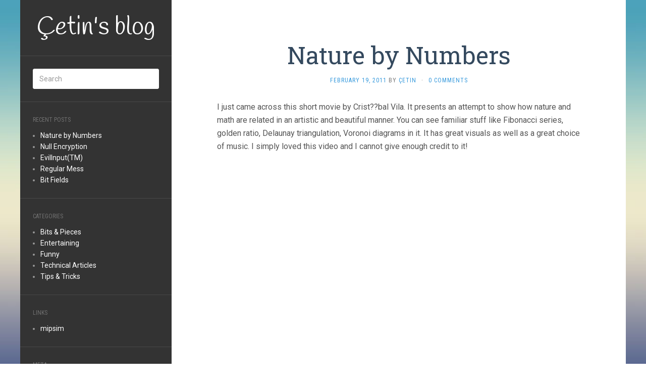

--- FILE ---
content_type: text/html; charset=UTF-8
request_url: https://www.cetinkoca.com/blog/
body_size: 10919
content:
<!DOCTYPE html>
<html lang="en-US">
<head>
		<meta charset="UTF-8" />
	<meta http-equiv="X-UA-Compatible" content="IE=edge">
	<meta name="viewport" content="width=device-width, initial-scale=1.0" />
	<link rel="profile" href="http://gmpg.org/xfn/11" />
	<link rel="pingback" href="https://www.cetinkoca.com/blog/xmlrpc.php" />
	<title>Çetin&#039;s blog</title>
<meta name='robots' content='max-image-preview:large' />
<link rel='dns-prefetch' href='//secure.gravatar.com' />
<link rel='dns-prefetch' href='//stats.wp.com' />
<link rel='dns-prefetch' href='//fonts.googleapis.com' />
<link rel='dns-prefetch' href='//v0.wordpress.com' />
<link rel='dns-prefetch' href='//jetpack.wordpress.com' />
<link rel='dns-prefetch' href='//s0.wp.com' />
<link rel='dns-prefetch' href='//public-api.wordpress.com' />
<link rel='dns-prefetch' href='//0.gravatar.com' />
<link rel='dns-prefetch' href='//1.gravatar.com' />
<link rel='dns-prefetch' href='//2.gravatar.com' />
<link rel="alternate" type="application/rss+xml" title="Çetin&#039;s blog &raquo; Feed" href="https://www.cetinkoca.com/blog/feed/" />
<link rel="alternate" type="application/rss+xml" title="Çetin&#039;s blog &raquo; Comments Feed" href="https://www.cetinkoca.com/blog/comments/feed/" />
<script type="text/javascript">
/* <![CDATA[ */
window._wpemojiSettings = {"baseUrl":"https:\/\/s.w.org\/images\/core\/emoji\/15.0.3\/72x72\/","ext":".png","svgUrl":"https:\/\/s.w.org\/images\/core\/emoji\/15.0.3\/svg\/","svgExt":".svg","source":{"concatemoji":"https:\/\/www.cetinkoca.com\/blog\/wp-includes\/js\/wp-emoji-release.min.js?ver=6.5.7"}};
/*! This file is auto-generated */
!function(i,n){var o,s,e;function c(e){try{var t={supportTests:e,timestamp:(new Date).valueOf()};sessionStorage.setItem(o,JSON.stringify(t))}catch(e){}}function p(e,t,n){e.clearRect(0,0,e.canvas.width,e.canvas.height),e.fillText(t,0,0);var t=new Uint32Array(e.getImageData(0,0,e.canvas.width,e.canvas.height).data),r=(e.clearRect(0,0,e.canvas.width,e.canvas.height),e.fillText(n,0,0),new Uint32Array(e.getImageData(0,0,e.canvas.width,e.canvas.height).data));return t.every(function(e,t){return e===r[t]})}function u(e,t,n){switch(t){case"flag":return n(e,"\ud83c\udff3\ufe0f\u200d\u26a7\ufe0f","\ud83c\udff3\ufe0f\u200b\u26a7\ufe0f")?!1:!n(e,"\ud83c\uddfa\ud83c\uddf3","\ud83c\uddfa\u200b\ud83c\uddf3")&&!n(e,"\ud83c\udff4\udb40\udc67\udb40\udc62\udb40\udc65\udb40\udc6e\udb40\udc67\udb40\udc7f","\ud83c\udff4\u200b\udb40\udc67\u200b\udb40\udc62\u200b\udb40\udc65\u200b\udb40\udc6e\u200b\udb40\udc67\u200b\udb40\udc7f");case"emoji":return!n(e,"\ud83d\udc26\u200d\u2b1b","\ud83d\udc26\u200b\u2b1b")}return!1}function f(e,t,n){var r="undefined"!=typeof WorkerGlobalScope&&self instanceof WorkerGlobalScope?new OffscreenCanvas(300,150):i.createElement("canvas"),a=r.getContext("2d",{willReadFrequently:!0}),o=(a.textBaseline="top",a.font="600 32px Arial",{});return e.forEach(function(e){o[e]=t(a,e,n)}),o}function t(e){var t=i.createElement("script");t.src=e,t.defer=!0,i.head.appendChild(t)}"undefined"!=typeof Promise&&(o="wpEmojiSettingsSupports",s=["flag","emoji"],n.supports={everything:!0,everythingExceptFlag:!0},e=new Promise(function(e){i.addEventListener("DOMContentLoaded",e,{once:!0})}),new Promise(function(t){var n=function(){try{var e=JSON.parse(sessionStorage.getItem(o));if("object"==typeof e&&"number"==typeof e.timestamp&&(new Date).valueOf()<e.timestamp+604800&&"object"==typeof e.supportTests)return e.supportTests}catch(e){}return null}();if(!n){if("undefined"!=typeof Worker&&"undefined"!=typeof OffscreenCanvas&&"undefined"!=typeof URL&&URL.createObjectURL&&"undefined"!=typeof Blob)try{var e="postMessage("+f.toString()+"("+[JSON.stringify(s),u.toString(),p.toString()].join(",")+"));",r=new Blob([e],{type:"text/javascript"}),a=new Worker(URL.createObjectURL(r),{name:"wpTestEmojiSupports"});return void(a.onmessage=function(e){c(n=e.data),a.terminate(),t(n)})}catch(e){}c(n=f(s,u,p))}t(n)}).then(function(e){for(var t in e)n.supports[t]=e[t],n.supports.everything=n.supports.everything&&n.supports[t],"flag"!==t&&(n.supports.everythingExceptFlag=n.supports.everythingExceptFlag&&n.supports[t]);n.supports.everythingExceptFlag=n.supports.everythingExceptFlag&&!n.supports.flag,n.DOMReady=!1,n.readyCallback=function(){n.DOMReady=!0}}).then(function(){return e}).then(function(){var e;n.supports.everything||(n.readyCallback(),(e=n.source||{}).concatemoji?t(e.concatemoji):e.wpemoji&&e.twemoji&&(t(e.twemoji),t(e.wpemoji)))}))}((window,document),window._wpemojiSettings);
/* ]]> */
</script>
<style id='wp-emoji-styles-inline-css' type='text/css'>

	img.wp-smiley, img.emoji {
		display: inline !important;
		border: none !important;
		box-shadow: none !important;
		height: 1em !important;
		width: 1em !important;
		margin: 0 0.07em !important;
		vertical-align: -0.1em !important;
		background: none !important;
		padding: 0 !important;
	}
</style>
<link rel='stylesheet' id='wp-block-library-css' href='https://www.cetinkoca.com/blog/wp-includes/css/dist/block-library/style.min.css?ver=6.5.7' media='all' />
<style id='wp-block-library-inline-css' type='text/css'>
.has-text-align-justify{text-align:justify;}
</style>
<link rel='stylesheet' id='mediaelement-css' href='https://www.cetinkoca.com/blog/wp-includes/js/mediaelement/mediaelementplayer-legacy.min.css?ver=4.2.17' media='all' />
<link rel='stylesheet' id='wp-mediaelement-css' href='https://www.cetinkoca.com/blog/wp-includes/js/mediaelement/wp-mediaelement.min.css?ver=6.5.7' media='all' />
<style id='jetpack-sharing-buttons-style-inline-css' type='text/css'>
.jetpack-sharing-buttons__services-list{display:flex;flex-direction:row;flex-wrap:wrap;gap:0;list-style-type:none;margin:5px;padding:0}.jetpack-sharing-buttons__services-list.has-small-icon-size{font-size:12px}.jetpack-sharing-buttons__services-list.has-normal-icon-size{font-size:16px}.jetpack-sharing-buttons__services-list.has-large-icon-size{font-size:24px}.jetpack-sharing-buttons__services-list.has-huge-icon-size{font-size:36px}@media print{.jetpack-sharing-buttons__services-list{display:none!important}}.editor-styles-wrapper .wp-block-jetpack-sharing-buttons{gap:0;padding-inline-start:0}ul.jetpack-sharing-buttons__services-list.has-background{padding:1.25em 2.375em}
</style>
<style id='classic-theme-styles-inline-css' type='text/css'>
/*! This file is auto-generated */
.wp-block-button__link{color:#fff;background-color:#32373c;border-radius:9999px;box-shadow:none;text-decoration:none;padding:calc(.667em + 2px) calc(1.333em + 2px);font-size:1.125em}.wp-block-file__button{background:#32373c;color:#fff;text-decoration:none}
</style>
<style id='global-styles-inline-css' type='text/css'>
body{--wp--preset--color--black: #000000;--wp--preset--color--cyan-bluish-gray: #abb8c3;--wp--preset--color--white: #ffffff;--wp--preset--color--pale-pink: #f78da7;--wp--preset--color--vivid-red: #cf2e2e;--wp--preset--color--luminous-vivid-orange: #ff6900;--wp--preset--color--luminous-vivid-amber: #fcb900;--wp--preset--color--light-green-cyan: #7bdcb5;--wp--preset--color--vivid-green-cyan: #00d084;--wp--preset--color--pale-cyan-blue: #8ed1fc;--wp--preset--color--vivid-cyan-blue: #0693e3;--wp--preset--color--vivid-purple: #9b51e0;--wp--preset--gradient--vivid-cyan-blue-to-vivid-purple: linear-gradient(135deg,rgba(6,147,227,1) 0%,rgb(155,81,224) 100%);--wp--preset--gradient--light-green-cyan-to-vivid-green-cyan: linear-gradient(135deg,rgb(122,220,180) 0%,rgb(0,208,130) 100%);--wp--preset--gradient--luminous-vivid-amber-to-luminous-vivid-orange: linear-gradient(135deg,rgba(252,185,0,1) 0%,rgba(255,105,0,1) 100%);--wp--preset--gradient--luminous-vivid-orange-to-vivid-red: linear-gradient(135deg,rgba(255,105,0,1) 0%,rgb(207,46,46) 100%);--wp--preset--gradient--very-light-gray-to-cyan-bluish-gray: linear-gradient(135deg,rgb(238,238,238) 0%,rgb(169,184,195) 100%);--wp--preset--gradient--cool-to-warm-spectrum: linear-gradient(135deg,rgb(74,234,220) 0%,rgb(151,120,209) 20%,rgb(207,42,186) 40%,rgb(238,44,130) 60%,rgb(251,105,98) 80%,rgb(254,248,76) 100%);--wp--preset--gradient--blush-light-purple: linear-gradient(135deg,rgb(255,206,236) 0%,rgb(152,150,240) 100%);--wp--preset--gradient--blush-bordeaux: linear-gradient(135deg,rgb(254,205,165) 0%,rgb(254,45,45) 50%,rgb(107,0,62) 100%);--wp--preset--gradient--luminous-dusk: linear-gradient(135deg,rgb(255,203,112) 0%,rgb(199,81,192) 50%,rgb(65,88,208) 100%);--wp--preset--gradient--pale-ocean: linear-gradient(135deg,rgb(255,245,203) 0%,rgb(182,227,212) 50%,rgb(51,167,181) 100%);--wp--preset--gradient--electric-grass: linear-gradient(135deg,rgb(202,248,128) 0%,rgb(113,206,126) 100%);--wp--preset--gradient--midnight: linear-gradient(135deg,rgb(2,3,129) 0%,rgb(40,116,252) 100%);--wp--preset--font-size--small: 13px;--wp--preset--font-size--medium: 20px;--wp--preset--font-size--large: 36px;--wp--preset--font-size--x-large: 42px;--wp--preset--spacing--20: 0.44rem;--wp--preset--spacing--30: 0.67rem;--wp--preset--spacing--40: 1rem;--wp--preset--spacing--50: 1.5rem;--wp--preset--spacing--60: 2.25rem;--wp--preset--spacing--70: 3.38rem;--wp--preset--spacing--80: 5.06rem;--wp--preset--shadow--natural: 6px 6px 9px rgba(0, 0, 0, 0.2);--wp--preset--shadow--deep: 12px 12px 50px rgba(0, 0, 0, 0.4);--wp--preset--shadow--sharp: 6px 6px 0px rgba(0, 0, 0, 0.2);--wp--preset--shadow--outlined: 6px 6px 0px -3px rgba(255, 255, 255, 1), 6px 6px rgba(0, 0, 0, 1);--wp--preset--shadow--crisp: 6px 6px 0px rgba(0, 0, 0, 1);}:where(.is-layout-flex){gap: 0.5em;}:where(.is-layout-grid){gap: 0.5em;}body .is-layout-flex{display: flex;}body .is-layout-flex{flex-wrap: wrap;align-items: center;}body .is-layout-flex > *{margin: 0;}body .is-layout-grid{display: grid;}body .is-layout-grid > *{margin: 0;}:where(.wp-block-columns.is-layout-flex){gap: 2em;}:where(.wp-block-columns.is-layout-grid){gap: 2em;}:where(.wp-block-post-template.is-layout-flex){gap: 1.25em;}:where(.wp-block-post-template.is-layout-grid){gap: 1.25em;}.has-black-color{color: var(--wp--preset--color--black) !important;}.has-cyan-bluish-gray-color{color: var(--wp--preset--color--cyan-bluish-gray) !important;}.has-white-color{color: var(--wp--preset--color--white) !important;}.has-pale-pink-color{color: var(--wp--preset--color--pale-pink) !important;}.has-vivid-red-color{color: var(--wp--preset--color--vivid-red) !important;}.has-luminous-vivid-orange-color{color: var(--wp--preset--color--luminous-vivid-orange) !important;}.has-luminous-vivid-amber-color{color: var(--wp--preset--color--luminous-vivid-amber) !important;}.has-light-green-cyan-color{color: var(--wp--preset--color--light-green-cyan) !important;}.has-vivid-green-cyan-color{color: var(--wp--preset--color--vivid-green-cyan) !important;}.has-pale-cyan-blue-color{color: var(--wp--preset--color--pale-cyan-blue) !important;}.has-vivid-cyan-blue-color{color: var(--wp--preset--color--vivid-cyan-blue) !important;}.has-vivid-purple-color{color: var(--wp--preset--color--vivid-purple) !important;}.has-black-background-color{background-color: var(--wp--preset--color--black) !important;}.has-cyan-bluish-gray-background-color{background-color: var(--wp--preset--color--cyan-bluish-gray) !important;}.has-white-background-color{background-color: var(--wp--preset--color--white) !important;}.has-pale-pink-background-color{background-color: var(--wp--preset--color--pale-pink) !important;}.has-vivid-red-background-color{background-color: var(--wp--preset--color--vivid-red) !important;}.has-luminous-vivid-orange-background-color{background-color: var(--wp--preset--color--luminous-vivid-orange) !important;}.has-luminous-vivid-amber-background-color{background-color: var(--wp--preset--color--luminous-vivid-amber) !important;}.has-light-green-cyan-background-color{background-color: var(--wp--preset--color--light-green-cyan) !important;}.has-vivid-green-cyan-background-color{background-color: var(--wp--preset--color--vivid-green-cyan) !important;}.has-pale-cyan-blue-background-color{background-color: var(--wp--preset--color--pale-cyan-blue) !important;}.has-vivid-cyan-blue-background-color{background-color: var(--wp--preset--color--vivid-cyan-blue) !important;}.has-vivid-purple-background-color{background-color: var(--wp--preset--color--vivid-purple) !important;}.has-black-border-color{border-color: var(--wp--preset--color--black) !important;}.has-cyan-bluish-gray-border-color{border-color: var(--wp--preset--color--cyan-bluish-gray) !important;}.has-white-border-color{border-color: var(--wp--preset--color--white) !important;}.has-pale-pink-border-color{border-color: var(--wp--preset--color--pale-pink) !important;}.has-vivid-red-border-color{border-color: var(--wp--preset--color--vivid-red) !important;}.has-luminous-vivid-orange-border-color{border-color: var(--wp--preset--color--luminous-vivid-orange) !important;}.has-luminous-vivid-amber-border-color{border-color: var(--wp--preset--color--luminous-vivid-amber) !important;}.has-light-green-cyan-border-color{border-color: var(--wp--preset--color--light-green-cyan) !important;}.has-vivid-green-cyan-border-color{border-color: var(--wp--preset--color--vivid-green-cyan) !important;}.has-pale-cyan-blue-border-color{border-color: var(--wp--preset--color--pale-cyan-blue) !important;}.has-vivid-cyan-blue-border-color{border-color: var(--wp--preset--color--vivid-cyan-blue) !important;}.has-vivid-purple-border-color{border-color: var(--wp--preset--color--vivid-purple) !important;}.has-vivid-cyan-blue-to-vivid-purple-gradient-background{background: var(--wp--preset--gradient--vivid-cyan-blue-to-vivid-purple) !important;}.has-light-green-cyan-to-vivid-green-cyan-gradient-background{background: var(--wp--preset--gradient--light-green-cyan-to-vivid-green-cyan) !important;}.has-luminous-vivid-amber-to-luminous-vivid-orange-gradient-background{background: var(--wp--preset--gradient--luminous-vivid-amber-to-luminous-vivid-orange) !important;}.has-luminous-vivid-orange-to-vivid-red-gradient-background{background: var(--wp--preset--gradient--luminous-vivid-orange-to-vivid-red) !important;}.has-very-light-gray-to-cyan-bluish-gray-gradient-background{background: var(--wp--preset--gradient--very-light-gray-to-cyan-bluish-gray) !important;}.has-cool-to-warm-spectrum-gradient-background{background: var(--wp--preset--gradient--cool-to-warm-spectrum) !important;}.has-blush-light-purple-gradient-background{background: var(--wp--preset--gradient--blush-light-purple) !important;}.has-blush-bordeaux-gradient-background{background: var(--wp--preset--gradient--blush-bordeaux) !important;}.has-luminous-dusk-gradient-background{background: var(--wp--preset--gradient--luminous-dusk) !important;}.has-pale-ocean-gradient-background{background: var(--wp--preset--gradient--pale-ocean) !important;}.has-electric-grass-gradient-background{background: var(--wp--preset--gradient--electric-grass) !important;}.has-midnight-gradient-background{background: var(--wp--preset--gradient--midnight) !important;}.has-small-font-size{font-size: var(--wp--preset--font-size--small) !important;}.has-medium-font-size{font-size: var(--wp--preset--font-size--medium) !important;}.has-large-font-size{font-size: var(--wp--preset--font-size--large) !important;}.has-x-large-font-size{font-size: var(--wp--preset--font-size--x-large) !important;}
.wp-block-navigation a:where(:not(.wp-element-button)){color: inherit;}
:where(.wp-block-post-template.is-layout-flex){gap: 1.25em;}:where(.wp-block-post-template.is-layout-grid){gap: 1.25em;}
:where(.wp-block-columns.is-layout-flex){gap: 2em;}:where(.wp-block-columns.is-layout-grid){gap: 2em;}
.wp-block-pullquote{font-size: 1.5em;line-height: 1.6;}
</style>
<link rel='stylesheet' id='flat-fonts-css' href='//fonts.googleapis.com/css?family=Handlee%7CRoboto:400,700%7CRoboto+Slab%7CRoboto+Condensed' media='all' />
<link rel='stylesheet' id='flat-theme-css' href='https://www.cetinkoca.com/blog/wp-content/themes/flat/assets/css/flat.min.css?ver=1.7.11' media='all' />
<link rel='stylesheet' id='flat-style-css' href='https://www.cetinkoca.com/blog/wp-content/themes/flat/style.css?ver=6.5.7' media='all' />
<link rel='stylesheet' id='jetpack_css-css' href='https://www.cetinkoca.com/blog/wp-content/plugins/jetpack/css/jetpack.css?ver=13.4.1' media='all' />
<script type="text/javascript" src="https://www.cetinkoca.com/blog/wp-includes/js/jquery/jquery.min.js?ver=3.7.1" id="jquery-core-js"></script>
<script type="text/javascript" src="https://www.cetinkoca.com/blog/wp-includes/js/jquery/jquery-migrate.min.js?ver=3.4.1" id="jquery-migrate-js"></script>
<script type="text/javascript" src="https://www.cetinkoca.com/blog/wp-content/themes/flat/assets/js/flat.min.js?ver=1.7.11" id="flat-js-js"></script>
<!--[if lt IE 9]>
<script type="text/javascript" src="https://www.cetinkoca.com/blog/wp-content/themes/flat/assets/js/html5shiv.min.js?ver=3.7.2" id="html5shiv-js"></script>
<![endif]-->
<link rel="https://api.w.org/" href="https://www.cetinkoca.com/blog/wp-json/" /><link rel="EditURI" type="application/rsd+xml" title="RSD" href="https://www.cetinkoca.com/blog/xmlrpc.php?rsd" />
<meta name="generator" content="WordPress 6.5.7" />
<link rel='shortlink' href='https://wp.me/5z32a' />
	<style>img#wpstats{display:none}</style>
		<style type="text/css">body { background-size: cover; }</style><style type="text/css">#masthead .site-title {font-family:Handlee}body {font-family:Roboto }h1,h2,h3,h4,h5,h6 {font-family:Roboto Slab}#masthead .site-description, .hentry .entry-meta {font-family:Roboto Condensed}</style><style type="text/css" id="custom-background-css">
body.custom-background { background-image: url("https://www.cetinkoca.com/blog/wp-content/themes/flat/assets/img/default-background.jpg"); background-position: left top; background-size: cover; background-repeat: no-repeat; background-attachment: fixed; }
</style>
	
<!-- Jetpack Open Graph Tags -->
<meta property="og:type" content="website" />
<meta property="og:title" content="Çetin&#039;s blog" />
<meta property="og:url" content="https://www.cetinkoca.com/blog/" />
<meta property="og:site_name" content="Çetin&#039;s blog" />
<meta property="og:image" content="https://s0.wp.com/i/blank.jpg" />
<meta property="og:image:alt" content="" />
<meta property="og:locale" content="en_US" />

<!-- End Jetpack Open Graph Tags -->
	</head>

<body class="home blog custom-background" itemscope itemtype="http://schema.org/WebPage">
<div id="page">
	<div class="container">
		<div class="row row-offcanvas row-offcanvas-left">
			<div id="secondary" class="col-lg-3">
								<header id="masthead" class="site-header" role="banner">
										<div class="hgroup">
						<h1 class="site-title display-title"><a href="https://www.cetinkoca.com/blog/" title="Çetin&#039;s blog" rel="home"><span itemprop="name">Çetin&#039;s blog</span></a></h1>					</div>
					<button type="button" class="btn btn-link hidden-lg toggle-sidebar" data-toggle="offcanvas" aria-label="Sidebar"><i class="fa fa-gear"></i></button>
					<button type="button" class="btn btn-link hidden-lg toggle-navigation" aria-label="Navigation Menu"><i class="fa fa-bars"></i></button>
					<nav id="site-navigation" class="navigation main-navigation" role="navigation">
						<div class="nav-menu"></div>
					</nav>
									</header>
				
				<div class="sidebar-offcanvas">
					<div id="main-sidebar" class="widget-area" role="complementary">
											<aside id="search-2" class="widget widget_search">
	<form method="get" id="searchform" action="https://www.cetinkoca.com/blog/">
		<label for="s" class="assistive-text">Search</label>
		<input type="text" class="field" name="s" id="s" placeholder="Search" />
		<input type="submit" class="submit" name="submit" id="searchsubmit" value="Search" />
	</form>
					</aside>

							<aside id="recent-posts-2" class="widget widget_recent_entries">

								<h3 class='widget-title'>Recent Posts</h3>

		<ul>
											<li>
					<a href="https://www.cetinkoca.com/blog/nature-by-numbers/">Nature by Numbers</a>
									</li>
											<li>
					<a href="https://www.cetinkoca.com/blog/null-encryption/">Null Encryption</a>
									</li>
											<li>
					<a href="https://www.cetinkoca.com/blog/evilinputtm/">EvilInput(TM)</a>
									</li>
											<li>
					<a href="https://www.cetinkoca.com/blog/regular-mess/">Regular Mess</a>
									</li>
											<li>
					<a href="https://www.cetinkoca.com/blog/bit-fields/">Bit Fields</a>
									</li>
					</ul>

							</aside>
					<aside id="categories-2" class="widget widget_categories">
						<h3 class='widget-title'>Categories</h3>

			<ul>
					<li class="cat-item cat-item-2"><a href="https://www.cetinkoca.com/blog/category/bits/">Bits &amp; Pieces</a>
</li>
	<li class="cat-item cat-item-3"><a href="https://www.cetinkoca.com/blog/category/entertaining/">Entertaining</a>
</li>
	<li class="cat-item cat-item-4"><a href="https://www.cetinkoca.com/blog/category/funny/">Funny</a>
</li>
	<li class="cat-item cat-item-6"><a href="https://www.cetinkoca.com/blog/category/tech/">Technical Articles</a>
</li>
	<li class="cat-item cat-item-7"><a href="https://www.cetinkoca.com/blog/category/tips/">Tips &amp; Tricks</a>
</li>
			</ul>

								</aside>
					<aside id="nav_menu-3" class="widget widget_nav_menu">
						<h3 class='widget-title'>Links</h3>
<div class="menu-links-container"><ul id="menu-links" class="menu"><li id="menu-item-128" class="menu-item menu-item-type-custom menu-item-object-custom menu-item-128"><a href="https://mipsim.cetinkoca.com">mipsim</a></li>
</ul></div>					</aside>
					<aside id="meta-2" class="widget widget_meta">
						<h3 class='widget-title'>Meta</h3>

		<ul>
						<li><a href="https://www.cetinkoca.com/blog/wp-login.php">Log in</a></li>
			<li><a href="https://www.cetinkoca.com/blog/feed/">Entries feed</a></li>
			<li><a href="https://www.cetinkoca.com/blog/comments/feed/">Comments feed</a></li>

			<li><a href="https://wordpress.org/">WordPress.org</a></li>
		</ul>

							</aside>
											</div>
				</div>
			</div>

						<div id="primary" class="content-area col-lg-9" itemprop="mainContentOfPage">
						<div id="content" class="site-content" role="main">
		
						<article itemscope itemtype="http://schema.org/Article" id="post-117" class="post-117 post type-post status-publish format-standard hentry category-entertaining tag-math tag-nature">
	<header class="entry-header">
		<h2 class="entry-title" itemprop="name">
			<a itemprop="url" href="https://www.cetinkoca.com/blog/nature-by-numbers/" title="Permalink to Nature by Numbers" rel="bookmark">Nature by Numbers</a>
		</h2>
							<div class="entry-meta"><span class="entry-date"><a href="https://www.cetinkoca.com/blog/nature-by-numbers/" rel="bookmark"><time class="entry-date published" datetime="2011-02-19T18:44:53+03:00" itemprop="datepublished">February 19, 2011</time></a></span> by <span class="author vcard" itemscope itemprop="author" itemtype="http://schema.org/Person"><a class="url fn n" href="https://www.cetinkoca.com/blog/author/ckoca/" rel="author" itemprop="url"><span itemprop="name">Çetin</span></a></span><span class="sep">&middot;</span><span class="comments-link"><a href="https://www.cetinkoca.com/blog/nature-by-numbers/#respond" itemprop="discussionUrl">0 Comments</a></span></div>
			</header>
								<div class="entry-content" itemprop="articleBody">
						<p>I just came across this short movie by Crist??bal Vila. It presents an attempt to show how nature and math are related in an artistic and beautiful manner. You can see familiar stuff like Fibonacci series, golden ratio, Delaunay triangulation, Voronoi diagrams in it. It has great visuals as well as a great choice of music. I simply loved this video and I cannot give enough credit to it!</p>


<div class="wp-block-columns is-layout-flex wp-container-core-columns-is-layout-2 wp-block-columns-is-layout-flex">
<div class="wp-block-column is-layout-flow wp-block-column-is-layout-flow" style="flex-basis:100%">
<div class="wp-block-group"><div class="wp-block-group__inner-container is-layout-flow wp-block-group-is-layout-flow">
<div class="wp-block-columns is-layout-flex wp-container-core-columns-is-layout-1 wp-block-columns-is-layout-flex">
<div class="wp-block-column is-layout-flow wp-block-column-is-layout-flow" style="flex-basis:100%">
<div class="wp-block-group"><div class="wp-block-group__inner-container is-layout-flow wp-block-group-is-layout-flow">
<figure class="wp-block-embed is-type-rich is-provider-embed-handler wp-block-embed-embed-handler wp-embed-aspect-16-9 wp-has-aspect-ratio"><div class="wp-block-embed__wrapper">
<span class="embed-youtube" style="text-align:center; display: block;"><iframe class="youtube-player" width="720" height="405" src="https://www.youtube.com/embed/kkGeOWYOFoA?version=3&#038;rel=1&#038;showsearch=0&#038;showinfo=1&#038;iv_load_policy=1&#038;fs=1&#038;hl=en-US&#038;autohide=2&#038;wmode=transparent" allowfullscreen="true" style="border:0;" sandbox="allow-scripts allow-same-origin allow-popups allow-presentation allow-popups-to-escape-sandbox"></iframe></span>
</div></figure>
</div></div>
</div>
</div>
</div></div>
</div>
</div>
								</div>
			</article>
					<article itemscope itemtype="http://schema.org/Article" id="post-106" class="post-106 post type-post status-publish format-standard hentry category-funny tag-encryption tag-ipsec tag-rfc">
	<header class="entry-header">
		<h2 class="entry-title" itemprop="name">
			<a itemprop="url" href="https://www.cetinkoca.com/blog/null-encryption/" title="Permalink to Null Encryption" rel="bookmark">Null Encryption</a>
		</h2>
							<div class="entry-meta"><span class="entry-date"><a href="https://www.cetinkoca.com/blog/null-encryption/" rel="bookmark"><time class="entry-date published" datetime="2011-01-04T19:11:27+03:00" itemprop="datepublished">January 4, 2011</time></a></span> by <span class="author vcard" itemscope itemprop="author" itemtype="http://schema.org/Person"><a class="url fn n" href="https://www.cetinkoca.com/blog/author/ckoca/" rel="author" itemprop="url"><span itemprop="name">Çetin</span></a></span><span class="sep">&middot;</span><span class="comments-link"><a href="https://www.cetinkoca.com/blog/null-encryption/#respond" itemprop="discussionUrl">0 Comments</a></span></div>
			</header>
								<div class="entry-content" itemprop="articleBody">
						<p>There is a <em>Null Encryption Algorithm</em> supported by the IPsec, which you can use to encrypt IPsec packets, and I had a lot of fun reading its RFC yesterday. As you may have already guessed from its name, what it does is nothing. If you wonder how someone could have written a document of 1400+ words specifying something that literally does nothing then I suggest that you read <a href="http://www.faqs.org/rfcs/rfc2410.html">RFC 2410</a>.<a class="btn btn-default btn-sm" href="https://www.cetinkoca.com/blog/null-encryption/">Continue reading <i class="fa fa-angle-double-right"></i></a></p>
								</div>
			</article>
					<article itemscope itemtype="http://schema.org/Article" id="post-93" class="post-93 post type-post status-publish format-standard hentry category-tech tag-directinput tag-input tag-microsoft">
	<header class="entry-header">
		<h2 class="entry-title" itemprop="name">
			<a itemprop="url" href="https://www.cetinkoca.com/blog/evilinputtm/" title="Permalink to EvilInput(TM)" rel="bookmark">EvilInput(TM)</a>
		</h2>
							<div class="entry-meta"><span class="entry-date"><a href="https://www.cetinkoca.com/blog/evilinputtm/" rel="bookmark"><time class="entry-date published" datetime="2009-04-02T21:28:50+03:00" itemprop="datepublished">April 2, 2009</time></a></span> by <span class="author vcard" itemscope itemprop="author" itemtype="http://schema.org/Person"><a class="url fn n" href="https://www.cetinkoca.com/blog/author/ckoca/" rel="author" itemprop="url"><span itemprop="name">Çetin</span></a></span><span class="sep">&middot;</span><span class="comments-link"><a href="https://www.cetinkoca.com/blog/evilinputtm/#respond" itemprop="discussionUrl">0 Comments</a></span></div>
			</header>
								<div class="entry-content" itemprop="articleBody">
						<p>DirectInput has been one of the commonly used components of game engines, especially the ones developed by hobbyists which easily cloaks the fact that it&#8217;s actually quite deprecated.<a class="btn btn-default btn-sm" href="https://www.cetinkoca.com/blog/evilinputtm/">Continue reading <i class="fa fa-angle-double-right"></i></a></p>
								</div>
			</article>
					<article itemscope itemtype="http://schema.org/Article" id="post-78" class="post-78 post type-post status-publish format-standard hentry category-bits category-funny tag-regex tag-regular-expressions tag-rfc-822">
	<header class="entry-header">
		<h2 class="entry-title" itemprop="name">
			<a itemprop="url" href="https://www.cetinkoca.com/blog/regular-mess/" title="Permalink to Regular Mess" rel="bookmark">Regular Mess</a>
		</h2>
							<div class="entry-meta"><span class="entry-date"><a href="https://www.cetinkoca.com/blog/regular-mess/" rel="bookmark"><time class="entry-date published" datetime="2009-03-11T00:51:26+03:00" itemprop="datepublished">March 11, 2009</time></a></span> by <span class="author vcard" itemscope itemprop="author" itemtype="http://schema.org/Person"><a class="url fn n" href="https://www.cetinkoca.com/blog/author/ckoca/" rel="author" itemprop="url"><span itemprop="name">Çetin</span></a></span><span class="sep">&middot;</span><span class="comments-link"><a href="https://www.cetinkoca.com/blog/regular-mess/#comments" itemprop="discussionUrl">1 Comment</a></span></div>
			</header>
								<div class="entry-content" itemprop="articleBody">
						<p>Regular expressions can actually be quite messy. Don&#8217;t you think so? Well, think not before you see this&#8230;<a class="btn btn-default btn-sm" href="https://www.cetinkoca.com/blog/regular-mess/">Continue reading <i class="fa fa-angle-double-right"></i></a></p>
								</div>
			</article>
					<article itemscope itemtype="http://schema.org/Article" id="post-56" class="post-56 post type-post status-publish format-standard hentry category-tips tag-bit-fields tag-cc">
	<header class="entry-header">
		<h2 class="entry-title" itemprop="name">
			<a itemprop="url" href="https://www.cetinkoca.com/blog/bit-fields/" title="Permalink to Bit Fields" rel="bookmark">Bit Fields</a>
		</h2>
							<div class="entry-meta"><span class="entry-date"><a href="https://www.cetinkoca.com/blog/bit-fields/" rel="bookmark"><time class="entry-date published" datetime="2009-03-10T22:29:26+03:00" itemprop="datepublished">March 10, 2009</time></a></span> by <span class="author vcard" itemscope itemprop="author" itemtype="http://schema.org/Person"><a class="url fn n" href="https://www.cetinkoca.com/blog/author/ckoca/" rel="author" itemprop="url"><span itemprop="name">Çetin</span></a></span><span class="sep">&middot;</span><span class="comments-link"><a href="https://www.cetinkoca.com/blog/bit-fields/#respond" itemprop="discussionUrl">0 Comments</a></span></div>
			</header>
								<div class="entry-content" itemprop="articleBody">
						<p>Bit fields are probably one of the least popular language features of C/C++. By using bit fields the programmer can precisely define how many bits are occupied by each member of a <code>struct</code> or <code>class</code>.<a class="btn btn-default btn-sm" href="https://www.cetinkoca.com/blog/bit-fields/">Continue reading <i class="fa fa-angle-double-right"></i></a></p>
								</div>
			</article>
					<article itemscope itemtype="http://schema.org/Article" id="post-21" class="post-21 post type-post status-publish format-standard hentry category-bits tag-allocation tag-cc tag-deallocation tag-garbage-collector tag-heap tag-java tag-jvm tag-malloc tag-performance tag-stack">
	<header class="entry-header">
		<h2 class="entry-title" itemprop="name">
			<a itemprop="url" href="https://www.cetinkoca.com/blog/java-is-so-slow/" title="Permalink to Java is so slow&#8230;" rel="bookmark">Java is so slow&#8230;</a>
		</h2>
							<div class="entry-meta"><span class="entry-date"><a href="https://www.cetinkoca.com/blog/java-is-so-slow/" rel="bookmark"><time class="entry-date published" datetime="2009-03-07T01:25:15+03:00" itemprop="datepublished">March 7, 2009</time></a></span> by <span class="author vcard" itemscope itemprop="author" itemtype="http://schema.org/Person"><a class="url fn n" href="https://www.cetinkoca.com/blog/author/ckoca/" rel="author" itemprop="url"><span itemprop="name">Çetin</span></a></span><span class="sep">&middot;</span><span class="comments-link"><a href="https://www.cetinkoca.com/blog/java-is-so-slow/#comments" itemprop="discussionUrl">4 Comments</a></span></div>
			</header>
								<div class="entry-content" itemprop="articleBody">
						<p>&#8230; you would think. Maybe not, but many people seem to agree with that. One interesting fact is that, though, Java&#8217;s allocations are much faster than classic malloc allocations.<a class="btn btn-default btn-sm" href="https://www.cetinkoca.com/blog/java-is-so-slow/">Continue reading <i class="fa fa-angle-double-right"></i></a></p>
								</div>
			</article>
					
			</div>
												<footer class="site-info" itemscope itemtype="http://schema.org/WPFooter">
										<a href="http://wordpress.org/" title="Semantic Personal Publishing Platform">Proudly powered by WordPress</a>.
					Theme: Flat 1.7.11 by <a rel="nofollow" href="https://themeisle.com/themes/flat/" title="Flat WordPress Theme">Themeisle</a>.				</footer>
														</div>
					</div>
	</div>
</div>
<style id='core-block-supports-inline-css' type='text/css'>
.wp-container-core-columns-is-layout-1.wp-container-core-columns-is-layout-1{flex-wrap:nowrap;}.wp-container-core-columns-is-layout-2.wp-container-core-columns-is-layout-2{flex-wrap:nowrap;}
</style>
<script type="text/javascript" src="https://stats.wp.com/e-202603.js" id="jetpack-stats-js" data-wp-strategy="defer"></script>
<script type="text/javascript" id="jetpack-stats-js-after">
/* <![CDATA[ */
_stq = window._stq || [];
_stq.push([ "view", JSON.parse("{\"v\":\"ext\",\"blog\":\"82234826\",\"post\":\"0\",\"tz\":\"3\",\"srv\":\"www.cetinkoca.com\",\"j\":\"1:13.4.1\"}") ]);
_stq.push([ "clickTrackerInit", "82234826", "0" ]);
/* ]]> */
</script>
</body>
</html>
